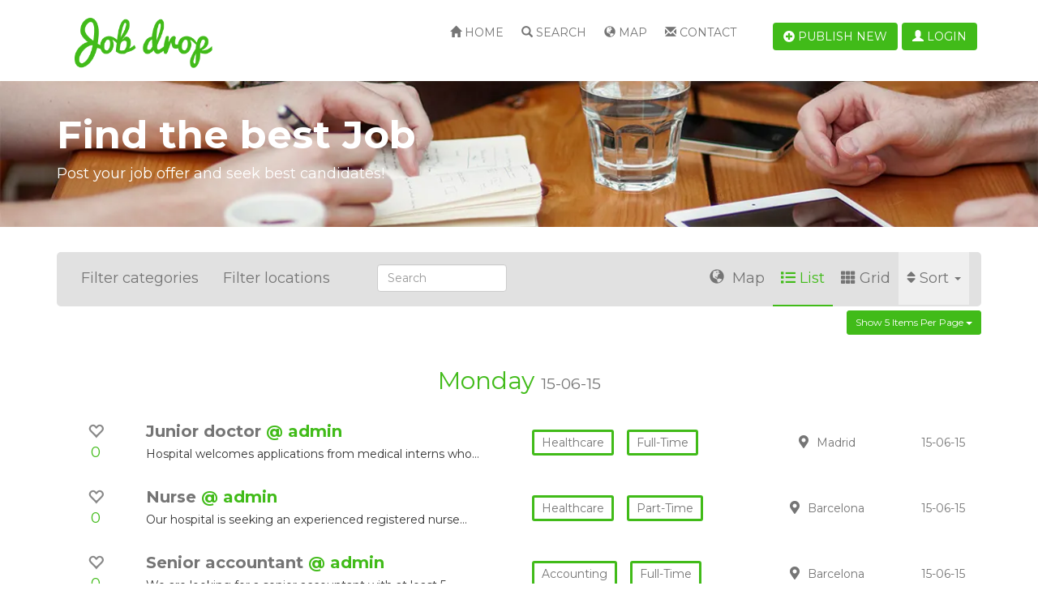

--- FILE ---
content_type: text/html; charset=utf-8
request_url: https://jobs.yclas.com/?sort=featured&category%5B0%5D=accounting&items_per_page=5&location%5B0%5D=barcelona&page=8
body_size: 8135
content:
<!doctype html>
<!--[if lt IE 7]> <html class="no-js ie6 oldie" lang="en"> <![endif]-->
<!--[if IE 7]>    <html class="no-js ie7 oldie" lang="en"> <![endif]-->
<!--[if IE 8]>    <html class="no-js ie8 oldie" lang="en"> <![endif]-->
<!--[if gt IE 8]><!--> <html class="no-js" lang="en"> <!--<![endif]-->
<head>
<meta charset="utf-8">

<title>all - Job Board</title>
<meta name="keywords" content="postings, board" >
<meta name="description" content="List of all postings in Job Board" >
<meta name="copyright" content="Yclas.com - 2026" >
<meta name="viewport" content="width=device-width,initial-scale=1">
<meta name="application-name" content="Job Board" data-baseurl="https://jobs.yclas.com/" data-rtl="">
<meta property="fb:app_id" content="" />
<meta property="fb:pages" content="" />
<meta property="og:title"   content="all - Job Board"/>
<meta property="og:type"   content="website"/>
<meta property="og:description"   content="List of all postings in Job Board"/>
<meta property="og:url"     content="https://jobs.yclas.com/?sort=featured&category%5B0%5D=accounting&items_per_page=5&location%5B0%5D=barcelona&page=8"/>
<meta property="og:site_name" content="Job Board"/>

<meta name="twitter:card" content="summary" />
<meta name="twitter:site" content="Job Board" />
<meta name="twitter:title" content="all - Job Board" />
<meta name="twitter:description" content="List of all postings in Job Board" />
<meta name="twitter:image:alt" content="all - Job Board" />


<link rel="alternate" type="application/atom+xml" title="RSS Job Board" href="https://jobs.yclas.com/rss.xml" />




<link rel="shortcut icon" href="https://i0.wp.com/yclas.nyc3.digitaloceanspaces.com/3602/images/favicon.ico">
    <!-- Le HTML5 shim, for IE6-8 support of HTML elements -->
    <!--[if lt IE 9]>
      <script type="text/javascript" src="//cdn.jsdelivr.net/html5shiv/3.7.2/html5shiv.min.js"></script>
    <![endif]-->
    <link type="text/css" href="https://cdn.jsdelivr.net/npm/bootstrap@3.4.0/dist/css/bootstrap.css" rel="stylesheet" media="screen" /><link type="text/css" href="https://cdn.jsdelivr.net/select2/4.0.3/css/select2.min.css" rel="stylesheet" media="screen" /><link type="text/css" href="https://cdn.jsdelivr.net/bootstrap.datepicker/0.1/css/datepicker.css" rel="stylesheet" media="screen" /><link type="text/css" href="https://cdn.jsdelivr.net/prettyphoto/3.1.5/css/prettyPhoto.css" rel="stylesheet" media="screen" /><link type="text/css" href="https://use.fontawesome.com/releases/v5.9.0/css/all.css" rel="stylesheet" media="screen" /><link type="text/css" href="https://use.fontawesome.com/releases/v5.9.0/css/v4-shims.css" rel="stylesheet" media="screen" /><link type="text/css" href="https://cdn.jsdelivr.net/blueimp-gallery/2.15.0/css/blueimp-gallery.min.css" rel="stylesheet" media="screen" /><link type="text/css" href="https://jobs.yclas.com/themes/default/css/slider.css" rel="stylesheet" media="screen" /><link type="text/css" href="https://jobs.yclas.com/themes/default/css/zocial.css" rel="stylesheet" media="screen" /><link type="text/css" href="https://jobs.yclas.com/themes/jobdrop/css/fixes.css" rel="stylesheet" media="screen" /><link type="text/css" href="https://jobs.yclas.com/themes/jobdrop/css/style.css?v=2026-01-22 14:23:16" rel="stylesheet" media="screen" /><link type="text/css" href="https://jobs.yclas.com/themes/jobdrop/css/templates/oc-style.css?v=2026-01-22 14:23:16" rel="stylesheet" media="screen" /><link type="text/css" href="https://fonts.googleapis.com/css?family=Montserrat:400,700" rel="stylesheet" media="screen" />            
    <style type="text/css">
            </style>
</head>
    <body data-spy="scroll" data-target=".subnav" data-offset="50" class="body_fixed">
    	
<header class="navbar navbar-fixed-top">
	<div class="container">
	    <div class="col-xs-12 col-sm-3 col-md-3 col-lg-3">
	        <div class="row">
	            <div class="col-lg-12">
	                <a class="brand" href="https://jobs.yclas.com/">
	                    	                        <img src="https://i0.wp.com/yclas.nyc3.digitaloceanspaces.com/3602/images/jobdrop_logo.png" title="Job Board" alt="Job Board" >
	                    	                </a>
	            </div>
	        </div>
	    </div>
	    <div class="navbar-header pull-right">
	        <div class="navbar-btn pull-right">
		        <button type="button" class="navbar-toggle collapsed pull-right hidden-lg" data-toggle="collapse" data-target="#mobile-menu-panel">
		            <span class="sr-only">Toggle navigation</span>
		            <span class="icon-bar"></span>
		            <span class="icon-bar"></span>
		            <span class="icon-bar"></span>
		        </button>
	            	                <a class="btn hidden-sm hidden-md hidden-lg" href="https://jobs.yclas.com/publish-new.html" title="Publish new">
	                    <i class="fa fa-plus-circle"></i>
	                </a>
	            	                <a class="btn" data-toggle="modal" href="https://jobs.yclas.com/oc-panel/auth/login#login-modal">
        <i class="glyphicon glyphicon-user"></i> Login    </a>
	        </div>
	    </div>
	    <div class="collapse navbar-collapse" id="mobile-menu-panel">
	    	<div class="navbar-btn pull-right hidden-xs hidden-sm hidden-md">
	             	                <a class="btn" href="https://jobs.yclas.com/publish-new.html">
	                    <i class="fa fa-plus-circle"></i> Publish new	                </a>
	            	        </div>
	        <ul class="nav navbar-nav pull-right">
	            	                <li class="" >
	                    <a href="https://jobs.yclas.com/"><i class="glyphicon glyphicon-home "></i> Home</a></li>
	                	                	                	                <li title="search" class=" " >
    <a  href="https://jobs.yclas.com/search.html">
                    <i class="glyphicon glyphicon-search "></i>
                Search    </a>
</li>	                	                    <li title="map" class=" " >
    <a  href="https://jobs.yclas.com/map.html">
                    <i class="glyphicon glyphicon-globe "></i>
                Map    </a>
</li>	                	                <li title="contact" class=" " >
    <a  href="https://jobs.yclas.com/contact.html">
                    <i class="glyphicon glyphicon-envelope"></i>
                Contact    </a>
</li>	            	        </ul>
	    </div>   
    </div>   
    <!--/.nav-collapse --> 
</header>

    <div id="login-modal" class="modal fade">
        <div class="modal-dialog">
            <div class="modal-content">
                <div class="modal-header">
                  <a class="close" data-dismiss="modal" >&times;</a>
                  <h3 class="modal-title">Login</h3>
                </div>                
                <div class="modal-body">
                                <ul class="list-inline social-providers">
                            <li>
                                            <a href="https://jobs.yclas.com/social/login/google" style="height:31px; width:180px; display: inline-block; margin-top: -5px;" class="abcRioButton abcRioButtonLightBlue">
                            <div class="abcRioButtonContentWrapper">
                                <div class="abcRioButtonIcon" style="padding:6px">
                                    <div style="width:18px;height:18px;" class="abcRioButtonSvgImageWithFallback abcRioButtonIconImage abcRioButtonIconImage18">
                                        <svg version="1.1" xmlns="http://www.w3.org/2000/svg" width="18px" height="18px" viewBox="0 0 48 48" class="abcRioButtonSvg">
                                            <g>
                                                <path fill="#EA4335" d="M24 9.5c3.54 0 6.71 1.22 9.21 3.6l6.85-6.85C35.9 2.38 30.47 0 24 0 14.62 0 6.51 5.38 2.56 13.22l7.98 6.19C12.43 13.72 17.74 9.5 24 9.5z"></path>
                                                <path fill="#4285F4" d="M46.98 24.55c0-1.57-.15-3.09-.38-4.55H24v9.02h12.94c-.58 2.96-2.26 5.48-4.78 7.18l7.73 6c4.51-4.18 7.09-10.36 7.09-17.65z"></path>
                                                <path fill="#FBBC05" d="M10.53 28.59c-.48-1.45-.76-2.99-.76-4.59s.27-3.14.76-4.59l-7.98-6.19C.92 16.46 0 20.12 0 24c0 3.88.92 7.54 2.56 10.78l7.97-6.19z"></path>
                                                <path fill="#34A853" d="M24 48c6.48 0 11.93-2.13 15.89-5.81l-7.73-6c-2.15 1.45-4.92 2.3-8.16 2.3-6.26 0-11.57-4.22-13.47-9.91l-7.98 6.19C6.51 42.62 14.62 48 24 48z"></path>
                                                <path fill="none" d="M0 0h48v48H0z"></path>
                                            </g>
                                        </svg>
                                    </div>
                                </div>
                                <span style="font-size:12px;line-height:29px;" class="abcRioButtonContents">
                                    <span id="not_signed_ineid4prr8k1y8">Sign in with Google</span>
                                </span>
                            </div>
                        </a>
                        <style>
                            .abcRioButton {
                                -webkit-border-radius:1px;
                                border-radius:1px;
                                -webkit-box-shadow 0 2px 4px 0px rgba(0,0,0,.25);
                                box-shadow:0 2px 4px 0 rgba(0,0,0,.25);
                                -webkit-box-sizing:border-box;
                                box-sizing:border-box;
                                -webkit-transition:background-color .218s,border-color .218s,box-shadow .218s;
                                transition:background-color .218s,border-color .218s,box-shadow .218s;
                                -webkit-user-select:none;
                                -webkit-appearance:none;
                                background-color:#fff;
                                background-image:none;
                                color:#262626;
                                cursor:pointer;
                                outline:none;
                                overflow:hidden;
                                position:relative;
                                text-align:center;
                                vertical-align:middle;
                                white-space:nowrap;
                                width:auto
                            }
                            .abcRioButton:hover{
                                -webkit-box-shadow:0 0 3px 3px rgba(66,133,244,.3);
                                box-shadow:0 0 3px 3px rgba(66,133,244,.3)
                            }
                            .abcRioButtonLightBlue{
                                background-color:#fff;
                                color:#757575
                            }
                            .abcRioButtonLightBlue:hover{
                                background-color:#fff;
                                color:#757575;
                                text-decoration: none;
                            }
                            .abcRioButtonLightBlue:active{
                                background-color:#eee;
                                color:#6d6d6d
                            }
                            .abcRioButtonIcon{
                                float:left
                            }
                            .abcRioButtonBlue .abcRioButtonIcon{
                                background-color:#fff;
                                -webkit-border-radius:1px;
                                border-radius:1px
                            }
                            .abcRioButtonSvg{
                                display:block
                            }
                            .abcRioButtonContents{
                                font-family:Roboto,arial,sans-serif;
                                font-size:14px;
                                font-weight:500;
                                letter-spacing:.21px;
                                margin-left:6px;
                                margin-right:6px;
                                vertical-align:top
                            }
                            .abcRioButtonContentWrapper{
                                height:100%;
                                width:100%
                            }
                            .abcRioButtonBlue .abcRioButtonContentWrapper{
                                border:1px solid transparent
                            }
                            .abcRioButtonErrorState .abcRioButtonContentWrapper,.abcRioButtonWorkingState .abcRioButtonContentWrapper{
                                display:none
                            }
                        </style>
                                    </li>
                                </ul>
    <form class="well form-horizontal auth" method="post" action="https://jobs.yclas.com/oc-panel/auth/login">         
        <div class="form-group">
        <label class="col-sm-2 control-label">Email</label>
        <div class="col-md-5 col-sm-6 col-xs-6">
            <input class="form-control" type="text" name="email" placeholder="Email">
        </div>
    </div>
     
    <div class="form-group">
        <label class="col-sm-2 control-label">Password</label>
        <div class="col-md-5 col-sm-6 col-xs-6">
            <input class="form-control" type="password" name="password" placeholder="Password">
            <p class="help-block">
          		<small><a data-toggle="modal" data-dismiss="modal" href="https://jobs.yclas.com/oc-panel/auth/forgot#forgot-modal">
          			Forgot password?          		</a></small>
            </p>
            <div class="checkbox">
                <label>
                    <input type="checkbox" name="remember" checked="checked">Remember me                </label>
            </div>
        </div>
    </div>   
    <div class="form-group">
        <div class="col-sm-offset-2 col-sm-6">
            <ul class="list-inline">
                <li>
                    <button type="submit" class="btn btn-primary">
                        Login                    </button>
                </li>
                <li>
                    Don’t Have an Account?                    <a data-toggle="modal" data-dismiss="modal" href="https://jobs.yclas.com/oc-panel/auth/register#register-modal">
                        Register                    </a>
                </li>
            </ul>
        </div>
    </div>
    <input type="hidden" name="auth_redirect" value="https://jobs.yclas.com/?sort=featured&amp;category%5B0%5D=accounting&amp;items_per_page=5&amp;location%5B0%5D=barcelona&amp;page=8" />    <input type="hidden" name="csrf_login" value="zXuEXmA1D68FkkpnxfkwLzFTF2" /></form>

                </div>
            </div>
        </div>
    </div>
    
    <div id="forgot-modal" class="modal fade">
        <div class="modal-dialog">
            <div class="modal-content">
                <div class="modal-header">
                  <a class="close" data-dismiss="modal" >&times;</a>
                  <h3 class="modal-title">Forgot password</h3>
                </div>
                
                <div class="modal-body">
                    <form class="well form-horizontal auth"  method="post" action="https://jobs.yclas.com/oc-panel/auth/forgot">         
        <div class="form-group">
        <label class="col-sm-2 control-label">Email</label>
        <div class="col-md-5 col-sm-6 col-xs-6">
            <input class="form-control" type="text" name="email" placeholder="Email">
        </div>
    </div>
    <div class="col-sm-offset-2">
        <ul class="list-inline">
            <li>
                <button type="submit" class="btn btn-primary">Send</button>
            </li>
            <li>
                Don’t Have an Account?                <a data-toggle="modal" data-dismiss="modal" href="https://jobs.yclas.com/oc-panel/auth/register#register-modal">
                    Register                </a>
            </li>
        </ul>
    </div>
    <input type="hidden" name="csrf_forgot" value="C9Z4EmYMTDB8oJxt3KHJbC4yHmB" /></form>      	                </div>
            </div>
        </div>
    </div>
    
     <div id="register-modal" class="modal fade">
        <div class="modal-dialog">
            <div class="modal-content">
                <div class="modal-header">
                  <a class="close" data-dismiss="modal" >&times;</a>
                  <h3 class="modal-title">Register</h3>
                </div>
                
                <div class="modal-body">
                                <ul class="list-inline social-providers">
                            <li>
                                            <a href="https://jobs.yclas.com/social/login/google" style="height:31px; width:180px; display: inline-block; margin-top: -5px;" class="abcRioButton abcRioButtonLightBlue">
                            <div class="abcRioButtonContentWrapper">
                                <div class="abcRioButtonIcon" style="padding:6px">
                                    <div style="width:18px;height:18px;" class="abcRioButtonSvgImageWithFallback abcRioButtonIconImage abcRioButtonIconImage18">
                                        <svg version="1.1" xmlns="http://www.w3.org/2000/svg" width="18px" height="18px" viewBox="0 0 48 48" class="abcRioButtonSvg">
                                            <g>
                                                <path fill="#EA4335" d="M24 9.5c3.54 0 6.71 1.22 9.21 3.6l6.85-6.85C35.9 2.38 30.47 0 24 0 14.62 0 6.51 5.38 2.56 13.22l7.98 6.19C12.43 13.72 17.74 9.5 24 9.5z"></path>
                                                <path fill="#4285F4" d="M46.98 24.55c0-1.57-.15-3.09-.38-4.55H24v9.02h12.94c-.58 2.96-2.26 5.48-4.78 7.18l7.73 6c4.51-4.18 7.09-10.36 7.09-17.65z"></path>
                                                <path fill="#FBBC05" d="M10.53 28.59c-.48-1.45-.76-2.99-.76-4.59s.27-3.14.76-4.59l-7.98-6.19C.92 16.46 0 20.12 0 24c0 3.88.92 7.54 2.56 10.78l7.97-6.19z"></path>
                                                <path fill="#34A853" d="M24 48c6.48 0 11.93-2.13 15.89-5.81l-7.73-6c-2.15 1.45-4.92 2.3-8.16 2.3-6.26 0-11.57-4.22-13.47-9.91l-7.98 6.19C6.51 42.62 14.62 48 24 48z"></path>
                                                <path fill="none" d="M0 0h48v48H0z"></path>
                                            </g>
                                        </svg>
                                    </div>
                                </div>
                                <span style="font-size:12px;line-height:29px;" class="abcRioButtonContents">
                                    <span id="not_signed_ineid4prr8k1y8">Sign in with Google</span>
                                </span>
                            </div>
                        </a>
                        <style>
                            .abcRioButton {
                                -webkit-border-radius:1px;
                                border-radius:1px;
                                -webkit-box-shadow 0 2px 4px 0px rgba(0,0,0,.25);
                                box-shadow:0 2px 4px 0 rgba(0,0,0,.25);
                                -webkit-box-sizing:border-box;
                                box-sizing:border-box;
                                -webkit-transition:background-color .218s,border-color .218s,box-shadow .218s;
                                transition:background-color .218s,border-color .218s,box-shadow .218s;
                                -webkit-user-select:none;
                                -webkit-appearance:none;
                                background-color:#fff;
                                background-image:none;
                                color:#262626;
                                cursor:pointer;
                                outline:none;
                                overflow:hidden;
                                position:relative;
                                text-align:center;
                                vertical-align:middle;
                                white-space:nowrap;
                                width:auto
                            }
                            .abcRioButton:hover{
                                -webkit-box-shadow:0 0 3px 3px rgba(66,133,244,.3);
                                box-shadow:0 0 3px 3px rgba(66,133,244,.3)
                            }
                            .abcRioButtonLightBlue{
                                background-color:#fff;
                                color:#757575
                            }
                            .abcRioButtonLightBlue:hover{
                                background-color:#fff;
                                color:#757575;
                                text-decoration: none;
                            }
                            .abcRioButtonLightBlue:active{
                                background-color:#eee;
                                color:#6d6d6d
                            }
                            .abcRioButtonIcon{
                                float:left
                            }
                            .abcRioButtonBlue .abcRioButtonIcon{
                                background-color:#fff;
                                -webkit-border-radius:1px;
                                border-radius:1px
                            }
                            .abcRioButtonSvg{
                                display:block
                            }
                            .abcRioButtonContents{
                                font-family:Roboto,arial,sans-serif;
                                font-size:14px;
                                font-weight:500;
                                letter-spacing:.21px;
                                margin-left:6px;
                                margin-right:6px;
                                vertical-align:top
                            }
                            .abcRioButtonContentWrapper{
                                height:100%;
                                width:100%
                            }
                            .abcRioButtonBlue .abcRioButtonContentWrapper{
                                border:1px solid transparent
                            }
                            .abcRioButtonErrorState .abcRioButtonContentWrapper,.abcRioButtonWorkingState .abcRioButtonContentWrapper{
                                display:none
                            }
                        </style>
                                    </li>
                                </ul>
    <form class="form-horizontal register"  method="post" action="https://jobs.yclas.com/oc-panel/auth/register">
    
    <div class="form-group hidden">
        <input class="form-control" type="text" name="firstname" placeholder="First name">
        <input class="form-control" type="text" name="lastname" placeholder="Last name" value="Jones">
    </div>

    <div class="form-group">
        <label class="col-sm-2 control-label">Name</label>
        <div class="col-md-5 col-sm-6 col-xs-6">
            <input class="form-control" type="text" name="name" value="" placeholder="Name">
        </div>
    </div>

    <div class="form-group">
        <label class="col-sm-2 control-label">Email</label>
        <div class="col-md-5 col-sm-6 col-xs-6">
            <input
                class="form-control"
                type="text"
                name="email"
                value=""
                placeholder="Email"
                data-domain=''
                data-error="Email must contain a valid email domain"
            >
        </div>
    </div>

    <div class="form-group">
        <label class="col-sm-2 control-label">New password</label>
        <div class="col-md-5 col-sm-6 col-xs-6">
            <input id="register_password_modal" class="form-control" type="password" name="password1" placeholder="Password">
        </div>
    </div>

    <div class="form-group">
        <label class="col-sm-2 control-label">Repeat password</label>
        <div class="col-md-5 col-sm-6 col-xs-6">
            <input class="form-control" type="password" name="password2" placeholder="Password">
            <p class="help-block">
                Type your password twice            </p>
        </div>
    </div>

    
    
    <div class="form-group">
                                    <label class="col-sm-2 control-label">Captcha*:</label>
                <div class="col-md-5 col-sm-6">
                  <span id="helpBlock" class="help-block"><script type="text/javascript">
        function reloadImg(id) {
        var elements = document.getElementsByClassName(id);
        var date = new Date();
        for (var i=0; i < elements.length; i++) {
                src = elements[i].src;
                elements[i].src = src + "&v=" + date.getTime();
        }
        return false;
        }</script><img alt="captcha" id="captcha_img_register" class="captcha_img_register" style="cursor: pointer;" title="Click to refresh"
                onClick="return reloadImg('captcha_img_register');" src="https://jobs.yclas.com/captcha/image/register"></span>
                  <input type="text" id="captcha" name="captcha" value="" class="form-control" required="required" data-error="Captcha is not correct" />                </div>
                        </div>

    <div class="form-group">
        <div class="col-sm-offset-2 col-sm-6">
            <ul class="list-inline">
                <li>
                    <button type="submit" class="btn btn-primary">Register</button>
                </li>
                <li>
                    Already Have an Account?                    <a data-dismiss="modal" data-toggle="modal"  href="https://jobs.yclas.com/oc-panel/auth/login#login-modal">
                        Login                    </a>
                </li>
            </ul>
                    </div>
    </div>
    <input type="hidden" name="auth_redirect" value="https://jobs.yclas.com/?sort=featured&amp;category%5B0%5D=accounting&amp;items_per_page=5&amp;location%5B0%5D=barcelona&amp;page=8" />    <input type="hidden" name="csrf_register" value="XjsLozaU0nUEXVKkU6ozFoV9Fn7" /></form>
                </div>
            </div>
        </div>
    </div>
		<section class="hidden-xs" id="top-banner" style="background-image: url('https://i0.wp.com/yclas.nyc3.digitaloceanspaces.com/3602/images/Untitled-7.jpg')">
		<div class="container">
			<div class="row">
				<div class="col-lg-12">
					<h1>Find the best Job</h1>
					<h3>Post your job offer and seek best candidates!</h3>
				</div>
			</div>
		</div>
	</section>
        <div class="alert alert-warning off-line" style="display:none;"><strong>Warning!</strong> We detected you are currently off-line, please connect to gain full experience.</div>
    <section id="main">
    <div class="container no-gutter">
    			<div class="row">
			<div class="col-xs-12">
			     			</div>
		    		</div>
        <div class="row">
			<section class="post-section col-xs-12 col-lg-12 pull-left" id="post-details">
								<div class="filter"
					data-search-url="https://jobs.yclas.com/search.html"
					data-sort="featured"
					data-multi-catloc="true"
					data-category=""
					data-location=""
				>
					<div class="col-xs-12 col-sm-12 col-md-4 pull-left filter-buttons">
						<a id="categorie-dropdown">Filter categories</a>
		                													<a id="location-dropdown">Filter locations</a>
											</div>
					<div class="col-xs-12 col-sm-12 col-md-2">
					    <form action="https://jobs.yclas.com/search.html" method="GET" accept-charset="utf-8" class="no-margin">					        <input type="text" name="search" class="form-control" placeholder="Search">
					    </form>					</div>
					<div class="col-xs-12 col-sm-12 col-md-6 pull-right">
				    	<div class="btn-group" id="listgrid" data-default="1">
				    		<button type="button" id="sort" data-sort="featured" class="btn-filter dropdown-toggle" data-toggle="dropdown">
					            <i class="fa fa-sort"></i>Sort <span class="caret"></span>
					        </button>
					        <ul class="dropdown-menu" role="menu" id="sort-list">
                                					                                            <li><a href="?sort=title-asc&category%5B0%5D=accounting&items_per_page=5&location%5B0%5D=barcelona&page=8">Name (A-Z)</a></li>
                                <li><a href="?sort=title-desc&category%5B0%5D=accounting&items_per_page=5&location%5B0%5D=barcelona&page=8">Name (Z-A)</a></li>
                                                                <li><a href="?sort=featured&category%5B0%5D=accounting&items_per_page=5&location%5B0%5D=barcelona&page=8">Featured</a></li>
                                <li><a href="?sort=favorited&category%5B0%5D=accounting&items_per_page=5&location%5B0%5D=barcelona&page=8">Favorited</a></li>
                                                                <li><a href="?sort=published-desc&category%5B0%5D=accounting&items_per_page=5&location%5B0%5D=barcelona&page=8">Newest</a></li>
                                <li><a href="?sort=published-asc&category%5B0%5D=accounting&items_per_page=5&location%5B0%5D=barcelona&page=8">Oldest</a></li>
					        </ul>
					        <a href="#" id="grid" class="btn-filter active">
					            <i class="fa fa-th"></i>Grid					        </a>
                            					        <a href="#" id="list" class="btn-filter ">
					            <i class="fa fa-list"></i>List					        </a>
					                                        <a href="#" data-toggle="modal" data-target="#listingMap" class="btn-filter">
                                    <i class="glyphicon glyphicon-globe"></i> Map                                </a>
                                                        				        </div>
				    </div>
				</div>
		        <div class="btn-group pull-right">
		          	<button class="btn btn-primary btn-sm dropdown-toggle" type="button" data-toggle="dropdown" aria-haspopup="true" aria-expanded="false">
			            Show 5 items per page <span class="caret"></span>
		          	</button>
		          	<ul class="dropdown-menu" role="menu" id="show-list">
			            <li><a href="?items_per_page=5&sort=featured&category%5B0%5D=accounting&location%5B0%5D=barcelona&page=8">  5 per page</a></li>
			            <li><a href="?items_per_page=10&sort=featured&category%5B0%5D=accounting&location%5B0%5D=barcelona&page=8"> 10 per page</a></li>
			            <li><a href="?items_per_page=20&sort=featured&category%5B0%5D=accounting&location%5B0%5D=barcelona&page=8"> 20 per page</a></li>
			            <li><a href="?items_per_page=50&sort=featured&category%5B0%5D=accounting&location%5B0%5D=barcelona&page=8"> 50 per page</a></li>
			            <li><a href="?items_per_page=100&sort=featured&category%5B0%5D=accounting&location%5B0%5D=barcelona&page=8">100 per page</a></li>
		          	</ul>
		        </div>
				<div class="subfilter subfilter-categorie">
										<ul>
			            			                			                    <li class="">
			                        <a
			                        	href="https://jobs.yclas.com/search.html?category%5B%5D=accounting&sort=featured&category%5B0%5D=accounting&items_per_page=5&location%5B0%5D=barcelona&page=8"
			                        	data-seoname="accounting"
			                        	title="Accounting"
			                        	class=""
			                        >
			                            Accounting<i class="fa fa-times"></i>
			                        </a>
			                    </li>
			                			            			                			                    <li class="">
			                        <a
			                        	href="https://jobs.yclas.com/search.html?category%5B%5D=it-software-development&sort=featured&category%5B0%5D=accounting&items_per_page=5&location%5B0%5D=barcelona&page=8"
			                        	data-seoname="it-software-development"
			                        	title="IT &amp; Software development"
			                        	class=""
			                        >
			                            IT & Software development<i class="fa fa-times"></i>
			                        </a>
			                    </li>
			                			            			                			                    <li class="">
			                        <a
			                        	href="https://jobs.yclas.com/search.html?category%5B%5D=sales&sort=featured&category%5B0%5D=accounting&items_per_page=5&location%5B0%5D=barcelona&page=8"
			                        	data-seoname="sales"
			                        	title="Sales"
			                        	class=""
			                        >
			                            Sales<i class="fa fa-times"></i>
			                        </a>
			                    </li>
			                			            			                			                    <li class="">
			                        <a
			                        	href="https://jobs.yclas.com/search.html?category%5B%5D=customer-service&sort=featured&category%5B0%5D=accounting&items_per_page=5&location%5B0%5D=barcelona&page=8"
			                        	data-seoname="customer-service"
			                        	title="Customer Service"
			                        	class=""
			                        >
			                            Customer Service<i class="fa fa-times"></i>
			                        </a>
			                    </li>
			                			            			                			                    <li class="">
			                        <a
			                        	href="https://jobs.yclas.com/search.html?category%5B%5D=healthcare&sort=featured&category%5B0%5D=accounting&items_per_page=5&location%5B0%5D=barcelona&page=8"
			                        	data-seoname="healthcare"
			                        	title="Healthcare"
			                        	class=""
			                        >
			                            Healthcare<i class="fa fa-times"></i>
			                        </a>
			                    </li>
			                			            					</ul>
					<select multiple id="category_filter" name="category_filter[]" class="disable-select2 hidden">
			            <option value=""></option>
			            			           		<option value="accounting"  >Accounting</option>
			           				           		<option value="it-software-development"  >IT & Software development</option>
			           				           		<option value="sales"  >Sales</option>
			           				           		<option value="customer-service"  >Customer Service</option>
			           				           		<option value="healthcare"  >Healthcare</option>
			           				        </select>
				</div>
									<div class="subfilter subfilter-location">
												<ul>
				            				            						                <li class="">
					                    <a
					                    	href="https://jobs.yclas.com/search.html?location%5B%5D=barcelona&sort=featured&category%5B0%5D=accounting&items_per_page=5&location%5B0%5D=barcelona&page=8"
					                    	data-seoname="barcelona"
					                    	title="Barcelona"
					                    	class=""
					                    >
					                        Barcelona<i class="fa fa-times"></i>
					                    </a>
					                </li>
					            				            				            						                <li class="">
					                    <a
					                    	href="https://jobs.yclas.com/search.html?location%5B%5D=valencia&sort=featured&category%5B0%5D=accounting&items_per_page=5&location%5B0%5D=barcelona&page=8"
					                    	data-seoname="valencia"
					                    	title="Valencia"
					                    	class=""
					                    >
					                        Valencia<i class="fa fa-times"></i>
					                    </a>
					                </li>
					            				            				            						                <li class="">
					                    <a
					                    	href="https://jobs.yclas.com/search.html?location%5B%5D=madrid&sort=featured&category%5B0%5D=accounting&items_per_page=5&location%5B0%5D=barcelona&page=8"
					                    	data-seoname="madrid"
					                    	title="Madrid"
					                    	class=""
					                    >
					                        Madrid<i class="fa fa-times"></i>
					                    </a>
					                </li>
					            				            				            						                <li class="">
					                    <a
					                    	href="https://jobs.yclas.com/search.html?location%5B%5D=malaga&sort=featured&category%5B0%5D=accounting&items_per_page=5&location%5B0%5D=barcelona&page=8"
					                    	data-seoname="malaga"
					                    	title="Malaga"
					                    	class=""
					                    >
					                        Malaga<i class="fa fa-times"></i>
					                    </a>
					                </li>
					            				            				            						                <li class="">
					                    <a
					                    	href="https://jobs.yclas.com/search.html?location%5B%5D=granada&sort=featured&category%5B0%5D=accounting&items_per_page=5&location%5B0%5D=barcelona&page=8"
					                    	data-seoname="granada"
					                    	title="Granada"
					                    	class=""
					                    >
					                        Granada<i class="fa fa-times"></i>
					                    </a>
					                </li>
					            				            						</ul>
						<select multiple id="location_filter" name="location_filter[]" class="disable-select2 hidden">
				            <option value=""></option>
				            				            						           		<option value="barcelona"  >Barcelona</option>
					           					           					            						           		<option value="valencia"  >Valencia</option>
					           					           					            						           		<option value="madrid"  >Madrid</option>
					           					           					            						           		<option value="malaga"  >Malaga</option>
					           					           					            						           		<option value="granada"  >Granada</option>
					           					           					        </select>
					</div>
								<div class="clearfix"></div>
			        			        <ul id="products" class="list-group">
			                                          <li class="listing-date"><h2 class="text-center">Monday <small>15-06-15</small></h2></li>
                                <li class="clearfix"><li>
                                			                <li class="item grid-group-item col-lg-4 col-md-4 col-sm-4 col-xs-12">
			                    <div class="">
			                    	<div class="overlay"><a class="btn" href="https://jobs.yclas.com/healthcare/junior-doctor.html">Read more</a></div>
			                        <div class="hidden-xs hidden-sm col-md-1 text-center favorite " id="fav-6">
			                            			                                <a data-toggle="modal" data-dismiss="modal" href="https://jobs.yclas.com/oc-panel/auth/login#login-modal">
			                                    <i class="glyphicon glyphicon-heart-empty"></i>
                                                <p>0</p>
			                                </a>
			                            			                        </div>
			                        <div class="col-xs-12 col-sm-8 col-md-5 text ">
				                        <h2 class="big-txt ">
				                            <a href="https://jobs.yclas.com/healthcare/junior-doctor.html">
				                            	Junior doctor				                            </a>
				                            				                            	<a class="company" href="1"> @ admin</a>
				                           					                           					                     	</h2>
				                        <h2 class="small-txt hide">
				                            <a href="https://jobs.yclas.com/healthcare/junior-doctor.html">
				                            	Junior doctor				                            					                            </a>
				                        </h2>
				                        				                        	<p>Hospital welcomes applications from medical interns who…</p>
				                        									</div>
									<div class="hidden-xs col-sm-4 col-md-3 listing-categorie ">
										<span class="btn btn-inverse no-cursor">Healthcare</span>
                                        										  <span class="btn btn-inverse no-cursor">Full-time</span>
                                        									</div>
																		<div class="hidden-xs hidden-sm col-md-2 text-center location">
														                        	<span><i class="fa fa-map-marker"></i>Madrid</span>
				                        			                        </div>
			                        			                        <div class="hidden-xs hidden-sm col-md-1 text-center date">
			                            			                                <span>15-06-15</span>
			                            			                        </div>
			                        			                        			                    </div>
			                </li>
			                			            			            			                <li class="item grid-group-item col-lg-4 col-md-4 col-sm-4 col-xs-12">
			                    <div class="">
			                    	<div class="overlay"><a class="btn" href="https://jobs.yclas.com/healthcare/nurse.html">Read more</a></div>
			                        <div class="hidden-xs hidden-sm col-md-1 text-center favorite " id="fav-5">
			                            			                                <a data-toggle="modal" data-dismiss="modal" href="https://jobs.yclas.com/oc-panel/auth/login#login-modal">
			                                    <i class="glyphicon glyphicon-heart-empty"></i>
                                                <p>0</p>
			                                </a>
			                            			                        </div>
			                        <div class="col-xs-12 col-sm-8 col-md-5 text ">
				                        <h2 class="big-txt ">
				                            <a href="https://jobs.yclas.com/healthcare/nurse.html">
				                            	Nurse				                            </a>
				                            				                            	<a class="company" href="1"> @ admin</a>
				                           					                           					                     	</h2>
				                        <h2 class="small-txt hide">
				                            <a href="https://jobs.yclas.com/healthcare/nurse.html">
				                            	Nurse				                            					                            </a>
				                        </h2>
				                        				                        	<p>Our hospital is seeking an experienced registered nurse…</p>
				                        									</div>
									<div class="hidden-xs col-sm-4 col-md-3 listing-categorie ">
										<span class="btn btn-inverse no-cursor">Healthcare</span>
                                        										  <span class="btn btn-inverse no-cursor">Part-time</span>
                                        									</div>
																		<div class="hidden-xs hidden-sm col-md-2 text-center location">
														                        	<span><i class="fa fa-map-marker"></i>Barcelona</span>
				                        			                        </div>
			                        			                        <div class="hidden-xs hidden-sm col-md-1 text-center date">
			                            			                                <span>15-06-15</span>
			                            			                        </div>
			                        			                        			                    </div>
			                </li>
			                			            			            			                <li class="item grid-group-item col-lg-4 col-md-4 col-sm-4 col-xs-12">
			                    <div class="">
			                    	<div class="overlay"><a class="btn" href="https://jobs.yclas.com/accounting/senior-accountant.html">Read more</a></div>
			                        <div class="hidden-xs hidden-sm col-md-1 text-center favorite " id="fav-4">
			                            			                                <a data-toggle="modal" data-dismiss="modal" href="https://jobs.yclas.com/oc-panel/auth/login#login-modal">
			                                    <i class="glyphicon glyphicon-heart-empty"></i>
                                                <p>0</p>
			                                </a>
			                            			                        </div>
			                        <div class="col-xs-12 col-sm-8 col-md-5 text ">
				                        <h2 class="big-txt ">
				                            <a href="https://jobs.yclas.com/accounting/senior-accountant.html">
				                            	Senior accountant				                            </a>
				                            				                            	<a class="company" href="1"> @ admin</a>
				                           					                           					                     	</h2>
				                        <h2 class="small-txt hide">
				                            <a href="https://jobs.yclas.com/accounting/senior-accountant.html">
				                            	Senior accountant				                            					                            </a>
				                        </h2>
				                        				                        	<p>We are looking for a senior accountant with at least 5…</p>
				                        									</div>
									<div class="hidden-xs col-sm-4 col-md-3 listing-categorie ">
										<span class="btn btn-inverse no-cursor">Accounting</span>
                                        										  <span class="btn btn-inverse no-cursor">Full-time</span>
                                        									</div>
																		<div class="hidden-xs hidden-sm col-md-2 text-center location">
														                        	<span><i class="fa fa-map-marker"></i>Barcelona</span>
				                        			                        </div>
			                        			                        <div class="hidden-xs hidden-sm col-md-1 text-center date">
			                            			                                <span>15-06-15</span>
			                            			                        </div>
			                        			                        			                    </div>
			                </li>
			                			            			            			                <li class="item grid-group-item col-lg-4 col-md-4 col-sm-4 col-xs-12">
			                    <div class="">
			                    	<div class="overlay"><a class="btn" href="https://jobs.yclas.com/accounting/junior-accountant.html">Read more</a></div>
			                        <div class="hidden-xs hidden-sm col-md-1 text-center favorite " id="fav-3">
			                            			                                <a data-toggle="modal" data-dismiss="modal" href="https://jobs.yclas.com/oc-panel/auth/login#login-modal">
			                                    <i class="glyphicon glyphicon-heart-empty"></i>
                                                <p>0</p>
			                                </a>
			                            			                        </div>
			                        <div class="col-xs-12 col-sm-8 col-md-5 text ">
				                        <h2 class="big-txt ">
				                            <a href="https://jobs.yclas.com/accounting/junior-accountant.html">
				                            	Junior accountant				                            </a>
				                            				                            	<a class="company" href="1"> @ admin</a>
				                           					                           					                     	</h2>
				                        <h2 class="small-txt hide">
				                            <a href="https://jobs.yclas.com/accounting/junior-accountant.html">
				                            	Junior accountant				                            					                            </a>
				                        </h2>
				                        				                        	<p>We are looking for a junior accounting with a Bachelor…</p>
				                        									</div>
									<div class="hidden-xs col-sm-4 col-md-3 listing-categorie ">
										<span class="btn btn-inverse no-cursor">Accounting</span>
                                        										  <span class="btn btn-inverse no-cursor">Full-time</span>
                                        									</div>
																		<div class="hidden-xs hidden-sm col-md-2 text-center location">
														                        	<span><i class="fa fa-map-marker"></i>Barcelona</span>
				                        			                        </div>
			                        			                        <div class="hidden-xs hidden-sm col-md-1 text-center date">
			                            			                                <span>15-06-15</span>
			                            			                        </div>
			                        			                        			                    </div>
			                </li>
			                			            			            			        </ul>
			        <div class="clearfix"></div>
					<div class="text-center">
				        
<ul class="pagination hidden-xs">
    <li >
        <a title="First " href="https://jobs.yclas.com/all?sort=featured&amp;category%5b0%5d=accounting&amp;items_per_page=5&amp;location%5b0%5d=barcelona"><i class="glyphicon glyphicon-step-backward"></i></a>
    </li>
    
    <li >
        <a title="Previous " href="https://jobs.yclas.com/all?sort=featured&amp;category%5b0%5d=accounting&amp;items_per_page=5&amp;location%5b0%5d=barcelona&amp;page=7" rel="prev" id="prev"><i class="glyphicon glyphicon-backward"></i></a>
    </li>

            <li >
            <a title="Page 1 " href="https://jobs.yclas.com/all?sort=featured&amp;category%5b0%5d=accounting&amp;items_per_page=5&amp;location%5b0%5d=barcelona">1</a>
        </li>
            <li >
            <a title="Page 2 " href="https://jobs.yclas.com/all?sort=featured&amp;category%5b0%5d=accounting&amp;items_per_page=5&amp;location%5b0%5d=barcelona&amp;page=2">2</a>
        </li>
            <li >
            <a title="Page 3 " href="https://jobs.yclas.com/all?sort=featured&amp;category%5b0%5d=accounting&amp;items_per_page=5&amp;location%5b0%5d=barcelona&amp;page=3">&hellip;</a>
        </li>
            <li >
            <a title="Page 4 " href="https://jobs.yclas.com/all?sort=featured&amp;category%5b0%5d=accounting&amp;items_per_page=5&amp;location%5b0%5d=barcelona&amp;page=4">4</a>
        </li>
            <li >
            <a title="Page 5 " href="https://jobs.yclas.com/all?sort=featured&amp;category%5b0%5d=accounting&amp;items_per_page=5&amp;location%5b0%5d=barcelona&amp;page=5">5</a>
        </li>
            <li >
            <a title="Page 6 " href="https://jobs.yclas.com/all?sort=featured&amp;category%5b0%5d=accounting&amp;items_per_page=5&amp;location%5b0%5d=barcelona&amp;page=6">6</a>
        </li>
            <li >
            <a title="Page 7 " href="https://jobs.yclas.com/all?sort=featured&amp;category%5b0%5d=accounting&amp;items_per_page=5&amp;location%5b0%5d=barcelona&amp;page=7">7</a>
        </li>
            <li class="active">
            <a title="Page 8 " href="https://jobs.yclas.com/all?sort=featured&amp;category%5b0%5d=accounting&amp;items_per_page=5&amp;location%5b0%5d=barcelona&amp;page=8">8</a>
        </li>
    
    <li class="disabled">
        <a title="Next " href="https://jobs.yclas.com/all?sort=featured&amp;category%5b0%5d=accounting&amp;items_per_page=5&amp;location%5b0%5d=barcelona" rel="next" id="next"><i class="glyphicon glyphicon-forward"></i></a>
    </li>

    <li class="disabled">
        <a title="Last " href="https://jobs.yclas.com/all?sort=featured&amp;category%5b0%5d=accounting&amp;items_per_page=5&amp;location%5b0%5d=barcelona" id="last" data-last=""><i class="glyphicon glyphicon-step-forward"></i></a>
    </li>
</ul>
<!-- .pagination -->

<div class="text-center">
    <ul class="pagination visible-xs-inline-block">
        <li >
            <a title="First " href="https://jobs.yclas.com/all?sort=featured&amp;category%5b0%5d=accounting&amp;items_per_page=5&amp;location%5b0%5d=barcelona"><i class="glyphicon glyphicon-step-backward"></i></a>
        </li>
        
        <li >
            <a title="Previous " href="https://jobs.yclas.com/all?sort=featured&amp;category%5b0%5d=accounting&amp;items_per_page=5&amp;location%5b0%5d=barcelona&amp;page=7" rel="prev" id="prev"><i class="glyphicon glyphicon-backward"></i></a>
        </li>

        <li class="disabled">
            <a title="Next " href="https://jobs.yclas.com/all?sort=featured&amp;category%5b0%5d=accounting&amp;items_per_page=5&amp;location%5b0%5d=barcelona" rel="next" id="next"><i class="glyphicon glyphicon-forward"></i></a>
        </li>

        <li class="disabled">
            <a title="Last " href="https://jobs.yclas.com/all?sort=featured&amp;category%5b0%5d=accounting&amp;items_per_page=5&amp;location%5b0%5d=barcelona" id="last" data-last=""><i class="glyphicon glyphicon-step-forward"></i></a>
        </li>
    </ul>
</div>
<!-- mobile .pagination -->

			     	</div>
			    			    							            <div class="modal fade" id="listingMap" tabindex="-1" role="dialog" aria-labelledby="listingMap">
        <div class="modal-dialog">
            <div class="modal-content">
                <div class="modal-header">
                    <button type="button" class="close" data-dismiss="modal" aria-label="Close">
                        <span aria-hidden="true">&times;</span>
                    </button>
                </div>
                <div class="modal-body">
                    <script type="text/javascript">
                        var locations = [
                                                                                                                                                                                                                                                                                    {       
                                        lat: 41.386082,
                                        lon: 2.160289,
                                                                                  zoom: 14,
                                                                                title: ' Junior accountant ',
                                                                                                                          html: '<div style="overflow: visible; cursor: default; clear: both; position: relative; background-color: rgb(255, 255, 255); border-top-right-radius: 10px; border-bottom-right-radius: 10px; border-bottom-left-radius: 10px; padding: 6px 0; width: 100%; height: auto;"><p style="margin:0;"><a target="_blank" style="text-decoration:none; margin-bottom:15px; color:#4272db;" href="https://jobs.yclas.com/accounting/junior-accountant.html">Junior accountant</a></p></div>',
                                            
                                    },
                                                                                    ];
                    </script>
                    <div id="gmap" style="height:400px;width:568px;"></div>
                </div>
            </div>
        </div>
    </div>
			    			</section>
					</div>
	</div>
</section>
    
<div class="clear"></div>
	<section id="footer-visual" ></section>
<footer>
            <div class="copyright">
    	<div class="container">
    		<div class="row">
    			<div class="col-lg-12">
                    <p class="pull-left">
                        &copy; Job Board 2026. All rights reserved                                            </p>
	    			<a id="toptop" href="#totop"><i class="pull-right fa fa-arrow-up"></i></a>
                        			</div>
    		</div>
    	</div>
	</div>
</footer>

	<script type="text/javascript" src="https://cdn.jsdelivr.net/combine/npm/jquery@1.12.4,npm/bootstrap@3.4.0/dist/js/bootstrap.min.js,npm/select2@4.0.3,npm/holderjs@2.9.3,npm/jquery-validation@1.15.0"></script><script type="text/javascript" src="https://cdn.jsdelivr.net/blueimp-gallery/2.15.0/js/jquery.blueimp-gallery.min.js"></script><script type="text/javascript" src="https://cdn.jsdelivr.net/g/prettyphoto@3.1.5"></script><script type="text/javascript" src="https://jobs.yclas.com/jslocalization/select2"></script><script type="text/javascript" src="https://jobs.yclas.com/jslocalization/validate"></script><script type="text/javascript" src="https://jobs.yclas.com/themes/default/js/bootstrap-slider.js"></script><script type="text/javascript" src="https://jobs.yclas.com/themes/default/js/favico.min.js"></script><script type="text/javascript" src="https://jobs.yclas.com/themes/default/js/curry.js"></script><script type="text/javascript" src="https://jobs.yclas.com/themes/default/js/bootstrap-datepicker.js"></script><script type="text/javascript" src="https://jobs.yclas.com/themes/jobdrop/js/search.js?v=2026-01-22 14:23:16"></script><script type="text/javascript" src="https://jobs.yclas.com/themes/default/js/default.init.js?v=2026-01-22 14:23:16"></script><script type="text/javascript" src="https://jobs.yclas.com/themes/jobdrop/js/theme.init.js?v=2026-01-22 14:23:16"></script><script type="text/javascript" src="https://cdn.jsdelivr.net/jquery.infinitescroll/2.1/jquery.infinitescroll.js"></script><script type="text/javascript" src="https://jobs.yclas.com/jslocalization/infinitescroll"></script><script type="text/javascript" src="https://jobs.yclas.com/themes/jobdrop/js/listing.js"></script><script type="text/javascript" src="https://jobs.yclas.com/themes/default/js/jquery.toolbar.js"></script><script type="text/javascript" src="https://jobs.yclas.com/themes/default/js/sort.js?v=2026-01-22 14:23:16"></script>  <script type="text/javascript" src="https://maps.google.com/maps/api/js?libraries=geometry,places&amp;v=3&amp;key=&amp;callback=initLocationsGMap&amp;language=en" async="" defer=""></script>	  	  </body>
</html>
